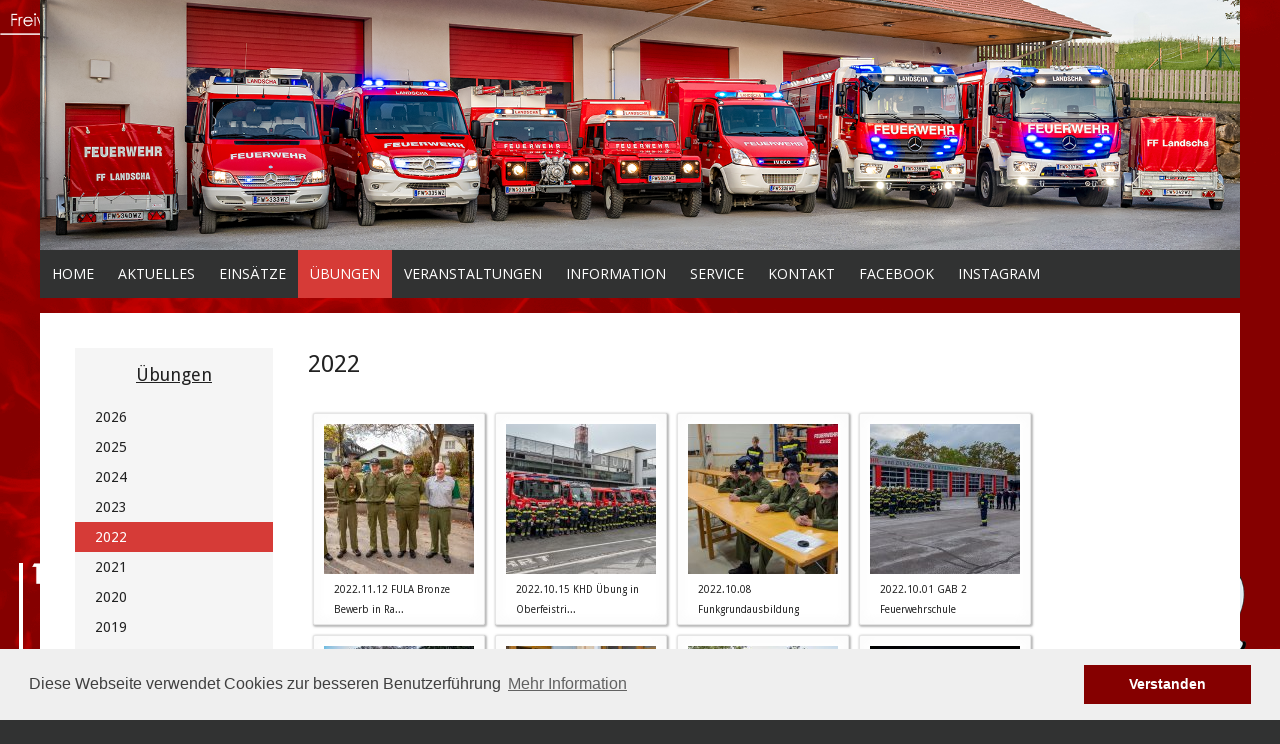

--- FILE ---
content_type: text/html; charset=utf-8
request_url: https://www.ff-landscha.at/index.php/uebungen/2022
body_size: 6408
content:
<!DOCTYPE HTML>
<html lang="de-de" dir="ltr"  data-config='{"twitter":0,"plusone":0,"facebook":0,"style":"feuerwehrv3"}'>

<!-- cookie -->
<link rel="stylesheet" type="text/css" href="//cdnjs.cloudflare.com/ajax/libs/cookieconsent2/3.0.3/cookieconsent.min.css" />
<script src="//cdnjs.cloudflare.com/ajax/libs/cookieconsent2/3.0.3/cookieconsent.min.js"></script>
<script>
window.addEventListener("load", function(){
window.cookieconsent.initialise({
"palette": {
"popup": {
"background": "#efefef",
"text": "#404040"
},
"button": {
"background": "#850000"
}
},
"content": {
"message": "Diese Webseite verwendet Cookies zur besseren Benutzerführung",
"dismiss": "Verstanden",
"link": "Mehr Information",
"href": "https://ff-landscha.at/kontakt/impressum"
}
})});
</script> 



<head>
<meta charset="utf-8">
<meta http-equiv="X-UA-Compatible" content="IE=edge">
<meta name="viewport" content="width=device-width, initial-scale=1">
<base href="https://www.ff-landscha.at/index.php/uebungen/2022" />
	<meta name="generator" content="Joomla! - Open Source Content Management" />
	<title>FF-Landscha - 2022</title>
	<link href="/templates/feuerwehrv3/favicon.ico" rel="shortcut icon" type="image/vnd.microsoft.icon" />
	<link href="/media/com_phocagallery/css/main/phocagallery.css" rel="stylesheet" type="text/css" />
	<link href="/media/com_phocagallery/css/custom/custom_responsive.css" rel="stylesheet" type="text/css" />
	<link href="/media/com_phocagallery/css/custom/default.css" rel="stylesheet" type="text/css" />
	<link href="/media/system/css/modal.css?96fcd50eceb26cb090c0e7a5998ad947" rel="stylesheet" type="text/css" />
	<link href="/components/com_phocagallery/assets/magnific/magnific-popup.css" rel="stylesheet" type="text/css" />
	<script type="application/json" class="joomla-script-options new">{"csrf.token":"00a41963c4ea6f258fb60330b97d2cc2","system.paths":{"root":"","base":""}}</script>
	<script src="/media/system/js/mootools-core.js?96fcd50eceb26cb090c0e7a5998ad947" type="text/javascript"></script>
	<script src="/media/system/js/core.js?96fcd50eceb26cb090c0e7a5998ad947" type="text/javascript"></script>
	<script src="/media/system/js/mootools-more.js?96fcd50eceb26cb090c0e7a5998ad947" type="text/javascript"></script>
	<script src="/media/system/js/modal.js?96fcd50eceb26cb090c0e7a5998ad947" type="text/javascript"></script>
	<script src="/media/jui/js/jquery.min.js?96fcd50eceb26cb090c0e7a5998ad947" type="text/javascript"></script>
	<script src="/media/jui/js/jquery-noconflict.js?96fcd50eceb26cb090c0e7a5998ad947" type="text/javascript"></script>
	<script src="/media/jui/js/jquery-migrate.min.js?96fcd50eceb26cb090c0e7a5998ad947" type="text/javascript"></script>
	<script src="/components/com_phocagallery/assets/magnific/jquery.magnific-popup.min.js" type="text/javascript"></script>
	<script src="/media/com_phocagallery/js/jquery.equalheights.min.js" type="text/javascript"></script>
	<script src="/media/jui/js/bootstrap.min.js?96fcd50eceb26cb090c0e7a5998ad947" type="text/javascript"></script>
	<script type="text/javascript">

		jQuery(function($) {
			SqueezeBox.initialize({});
			initSqueezeBox();
			$(document).on('subform-row-add', initSqueezeBox);

			function initSqueezeBox(event, container)
			{
				SqueezeBox.assign($(container || document).find('a.pg-modal-button').get(), {
					parse: 'rel'
				});
			}
		});

		window.jModalClose = function () {
			SqueezeBox.close();
		};

		// Add extra modal close functionality for tinyMCE-based editors
		document.onreadystatechange = function () {
			if (document.readyState == 'interactive' && typeof tinyMCE != 'undefined' && tinyMCE)
			{
				if (typeof window.jModalClose_no_tinyMCE === 'undefined')
				{
					window.jModalClose_no_tinyMCE = typeof(jModalClose) == 'function'  ?  jModalClose  :  false;

					jModalClose = function () {
						if (window.jModalClose_no_tinyMCE) window.jModalClose_no_tinyMCE.apply(this, arguments);
						tinyMCE.activeEditor.windowManager.close();
					};
				}

				if (typeof window.SqueezeBoxClose_no_tinyMCE === 'undefined')
				{
					if (typeof(SqueezeBox) == 'undefined')  SqueezeBox = {};
					window.SqueezeBoxClose_no_tinyMCE = typeof(SqueezeBox.close) == 'function'  ?  SqueezeBox.close  :  false;

					SqueezeBox.close = function () {
						if (window.SqueezeBoxClose_no_tinyMCE)  window.SqueezeBoxClose_no_tinyMCE.apply(this, arguments);
						tinyMCE.activeEditor.windowManager.close();
					};
				}
			}
		};
		jQuery(window).load(function(){
				jQuery('.pg-cv-box').equalHeights();
			});jQuery(function($){ initTooltips(); $("body").on("subform-row-add", initTooltips); function initTooltips (event, container) { container = container || document;$(container).find(".hasTooltip").tooltip({"html": true,"container": "body"});} });
	</script>
	<script type="text/javascript">
jQuery(document).ready(function() {
	jQuery('.pg-msnr-container').magnificPopup({
		tLoading: 'läd',
		tClose: 'Schließen',
		delegate: 'a.magnific',
		type: 'image',
		mainClass: 'mfp-img-mobile',
		gallery: {
			enabled: true,
			navigateByImgClick: true,
			tPrev: 'Previous',
			tNext: 'Next',
			tCounter: '%curr% of %total%'
		},
		image: {
			titleSrc: function(item) {
				return item.el.attr('title');
			},
			tError: 'Image not loaded'
		}
	});
	jQuery('a.magnific2').magnificPopup({
		type: 'image',
		mainClass: 'mfp-img-mobile',
		image: {
			tError: 'Image not loaded'
		}
	});
	jQuery('a.magnific3').magnificPopup({
		type: 'iframe',
		mainClass: 'mfp-img-mobile',
		preloader: false,
		fixedContentPos: false,
	});
});
</script>
	<style type="text/css">
#pg-msnr-container {
   margin: 0 auto;
}
.pg-cv-box {
   max-height: 190px;
   max-width: 150px;
}
.pg-cv-box-stat {
   max-height: 190px;
   max-width: 150px;
}
.pg-cv-box-img {
   max-height: 150px;
   max-width: 150px;
}
</style>

<link rel="apple-touch-icon-precomposed" href="/templates/feuerwehrv3/apple_touch_icon.png">
<link rel="stylesheet" href="/templates/feuerwehrv3/styles/feuerwehrv3/css/bootstrap.css">
<link rel="stylesheet" href="/templates/feuerwehrv3/styles/feuerwehrv3/css/theme.css">
<link rel="stylesheet" href="/templates/feuerwehrv3/styles/feuerwehrv3/css/custom.css">
<link rel="stylesheet" href="/templates/feuerwehrv3/styles/feuerwehrv3/css/overwrite.css">
<script src="/templates/feuerwehrv3/warp/vendor/uikit/js/uikit.js"></script>
<script src="/templates/feuerwehrv3/warp/vendor/uikit/js/components/autocomplete.js"></script>
<script src="/templates/feuerwehrv3/warp/vendor/uikit/js/components/search.js"></script>
<script src="/templates/feuerwehrv3/warp/vendor/uikit/js/components/sticky.js"></script>
<script src="/templates/feuerwehrv3/warp/js/social.js"></script>
<script src="/templates/feuerwehrv3/js/theme.js"></script>
</head>

<body class="tm-sidebar-a-left tm-sidebars-1 tm-noblog">

		
				<!-- <nav class="tm-navbar uk-navbar uk-clearfix" data-uk-sticky="{top:-200, animation: 'uk-animation-slide-top'}">
		<div class="uk-container uk-container-center"> -->
		<nav class="tm-navbar uk-navbar uk-clearfix" style="background: url(/images/Standartbeitraege_Bilder/Hintergrund/FFL.png) 0% 1% / 20% no-repeat fixed,url(/images/Standartbeitraege_Bilder/Hintergrund/Flammen.png) center top / 100% fixed rgb(255, 0, 0);">
			<div class="uk-container uk-container-center" style="padding:0px !important; background-color: #313232;">

						<a class="tm-logo uk-hidden-small" style="top:0px !important;" href="https://www.ff-landscha.at">
	<p style="margin: 0px !important;"><img src="/images/banners/banner_2025.png" width="2000" height="416" /></p></a>
			
						<div class="uk-navbar-flip-neu">
				<ul class="uk-navbar-nav uk-hidden-small">
<li><a href="/index.php">Home</a></li><li><a href="/index.php/aktuelles">Aktuelles</a></li><li><a href="/index.php/einsaetze">Einsätze</a></li><li class="uk-parent uk-active" data-uk-dropdown="{preventflip:'y'}" aria-haspopup="true" aria-expanded="false"><a href="/index.php/uebungen">Übungen</a><div class="uk-dropdown uk-dropdown-navbar uk-dropdown-width-1"><div class="uk-grid uk-dropdown-grid"><div class="uk-width-1-1"><ul class="uk-nav uk-nav-navbar"><li><a href="/index.php/uebungen/2026">2026</a></li><li><a href="/index.php/uebungen/2025">2025</a></li><li><a href="/index.php/uebungen/2024">2024</a></li><li><a href="/index.php/uebungen/2023">2023</a></li><li class="uk-active"><a href="/index.php/uebungen/2022">2022</a></li><li><a href="/index.php/uebungen/2021">2021</a></li><li><a href="/index.php/uebungen/2020">2020</a></li><li><a href="/index.php/uebungen/2019">2019</a></li><li><a href="/index.php/uebungen/2018">2018</a></li><li><a href="/index.php/uebungen/2017">2017</a></li><li><a href="http://archiv.ff-landscha.at/index.php?option=com_phocagallery&amp;view=category&amp;id=5&amp;Itemid=31" title="target=&quot;_blank&quot;" target="_blank" rel="noopener noreferrer">vor 2017</a></li></ul></div></div></div></li><li class="uk-parent" data-uk-dropdown="{preventflip:'y'}" aria-haspopup="true" aria-expanded="false"><a href="/index.php/veranstaltungen">Veranstaltungen</a><div class="uk-dropdown uk-dropdown-navbar uk-dropdown-width-1"><div class="uk-grid uk-dropdown-grid"><div class="uk-width-1-1"><ul class="uk-nav uk-nav-navbar"><li><a href="/index.php/veranstaltungen/2026">2026</a></li><li><a href="/index.php/veranstaltungen/veranstalungen-2025">2025</a></li><li><a href="/index.php/veranstaltungen/2024">2024</a></li><li><a href="/index.php/veranstaltungen/2023">2023</a></li><li><a href="/index.php/veranstaltungen/2022">2022</a></li><li><a href="/index.php/veranstaltungen/2021">2021</a></li><li><a href="/index.php/veranstaltungen/2020">2020</a></li><li><a href="/index.php/veranstaltungen/2019">2019</a></li><li><a href="/index.php/veranstaltungen/2018">2018</a></li><li><a href="/index.php/veranstaltungen/2017">2017</a></li><li><a href="http://archiv.ff-landscha.at/index.php?option=com_phocagallery&amp;view=category&amp;id=4&amp;Itemid=29" target="_blank" rel="noopener noreferrer">vor 2017</a></li></ul></div></div></div></li><li class="uk-parent" data-uk-dropdown="{preventflip:'y'}" aria-haspopup="true" aria-expanded="false"><a href="/information/grussworte">Information</a><div class="uk-dropdown uk-dropdown-navbar uk-dropdown-width-1"><div class="uk-grid uk-dropdown-grid"><div class="uk-width-1-1"><ul class="uk-nav uk-nav-navbar"><li><a href="/index.php/information/grussworte">Grußworte</a></li><li><a href="/index.php/information/chronik">Chronik</a></li><li><a href="/index.php/information/mitglieder">Mitglieder</a></li><li><a href="/index.php/information/fahrzeuge">Fahrzeuge</a></li><li><a href="/index.php/information/ausruestung">Ausrüstung</a></li><li><a href="/index.php/information/loeschbereich">Löschbereich</a></li><li><a href="/index.php/information/abschnitt">Abschnitt</a></li><li><a href="/index.php/information/wissenswertes">Wissenswertes</a></li><li><a href="/index.php/information/feuerwehrhaus">Feuerwehrhaus</a></li><li><a href="/index.php/information/spenden">Spenden</a></li></ul></div></div></div></li><li class="uk-parent" data-uk-dropdown="{preventflip:'y'}" aria-haspopup="true" aria-expanded="false"><a href="/index.php/service">Service</a><div class="uk-dropdown uk-dropdown-navbar uk-dropdown-width-1"><div class="uk-grid uk-dropdown-grid"><div class="uk-width-1-1"><ul class="uk-nav uk-nav-navbar"><li><a href="/index.php/service/termine">Termine</a></li><li><a href="/index.php/service/links">Links</a></li><li><a href="/index.php/service/wetter">Wetter</a></li></ul></div></div></div></li><li class="uk-parent" data-uk-dropdown="{preventflip:'y'}" aria-haspopup="true" aria-expanded="false"><a href="/index.php/kontakt">Kontakt</a><div class="uk-dropdown uk-dropdown-navbar uk-dropdown-width-1"><div class="uk-grid uk-dropdown-grid"><div class="uk-width-1-1"><ul class="uk-nav uk-nav-navbar"><li><a href="/index.php/kontakt/kontakt">Kontakt</a></li><li><a href="/index.php/kontakt/impressum">Impressum</a></li></ul></div></div></div></li><li><a href="https://de-de.facebook.com/freiwilligefeuerwehrlandscha/" target="_blank" rel="noopener noreferrer">facebook</a></li><li><a href="https://www.instagram.com/fflandscha/" target="_blank" rel="noopener noreferrer">Instagram</a></li></ul>			</div>
			
						<div class="uk-navbar-flip-neu">
			<a href="#offcanvas" class="uk-navbar-toggle uk-visible-small" data-uk-offcanvas></a>
			</div>
			
			
		</div>

		</nav><!-- end .tm-navbar -->
		
	<div class="main">

	<div class="uk-container uk-container-center" style="background-color: rgba(255,255,255,1); padding-top:35px; padding-bottom:35px;">

		
		
				<div class="tm-middle uk-grid" data-uk-grid-match data-uk-grid-margin>

						<div class="tm-main uk-width-medium-4-5 uk-push-1-5">

				
								<main class="tm-content">

					
					<div id="system-message-container">
</div>
<div id="phocagallery" class="pg-category-view pg-cv"><div class="page-header"><h1>2022</h1></div><div id="pg-icons"></div><div style="clear:both"></div><div id="pg-msnr-container" class="pg-msnr-container">

<div class="pg-cv-box item">
 <div class="pg-cv-box-img pg-box1">
  <div class="pg-box2">
   <div class="pg-box3">
<a class="" href="/index.php/uebungen/2022/category/496-2022-11-12-fula-bronze-bewerb-in-ratten" ><img src="/images/phocagallery/Uebungen/2022/2022_11_12_FULA_Bronze_Ratten/thumbs/phoca_thumb_m_20221112FFL_7594.JPG" alt="" class="pg-cat-image" /></a>
</div></div></div>
<div class="pg-box-img-bottom">
<div class="pg-cv-name"><span class="glyphicon glyphicon-folder-close "></span> 2022.11.12 FULA Bronze Bewerb in Ra...</div></div>
</div>


<div class="pg-cv-box item">
 <div class="pg-cv-box-img pg-box1">
  <div class="pg-box2">
   <div class="pg-box3">
<a class="" href="/index.php/uebungen/2022/category/492-2022-10-15-khd-uebung-in-oberfeistritz" ><img src="/images/phocagallery/Uebungen/2022/2022_10_15_KHD_Uebung_Oberfeistritz/thumbs/phoca_thumb_m_20221015FFL_6951.JPG" alt="" class="pg-cat-image" /></a>
</div></div></div>
<div class="pg-box-img-bottom">
<div class="pg-cv-name"><span class="glyphicon glyphicon-folder-close "></span> 2022.10.15 KHD Übung in Oberfeistri...</div></div>
</div>


<div class="pg-cv-box item">
 <div class="pg-cv-box-img pg-box1">
  <div class="pg-box2">
   <div class="pg-box3">
<a class="" href="/index.php/uebungen/2022/category/488-2022-10-08-funkgrundausbildung" ><img src="/images/phocagallery/Uebungen/2022/2022_10_08_Funkgrundausbildung/thumbs/phoca_thumb_m_20221008FFL_6585.JPG" alt="" class="pg-cat-image" /></a>
</div></div></div>
<div class="pg-box-img-bottom">
<div class="pg-cv-name"><span class="glyphicon glyphicon-folder-close "></span> 2022.10.08 Funkgrundausbildung</div></div>
</div>


<div class="pg-cv-box item">
 <div class="pg-cv-box-img pg-box1">
  <div class="pg-box2">
   <div class="pg-box3">
<a class="" href="/index.php/uebungen/2022/category/487-2022-10-01-gab-2-feuerwehrschule" ><img src="/images/phocagallery/Uebungen/2022/2022_10_01_GAB2_Lebring/thumbs/phoca_thumb_m_20221001_GAB2 (1).JPG" alt="" class="pg-cat-image" /></a>
</div></div></div>
<div class="pg-box-img-bottom">
<div class="pg-cv-name"><span class="glyphicon glyphicon-folder-close "></span> 2022.10.01 GAB 2 Feuerwehrschule</div></div>
</div>


<div class="pg-cv-box item">
 <div class="pg-cv-box-img pg-box1">
  <div class="pg-box2">
   <div class="pg-box3">
<a class="" href="/index.php/uebungen/2022/category/486-2022-09-30-abschnittsuebung-etzersdorf" ><img src="/images/phocagallery/Uebungen/2022/2022_09_30_AB_Uebung_Etzersdorf/thumbs/phoca_thumb_m_20220930FFL_6519.JPG" alt="" class="pg-cat-image" /></a>
</div></div></div>
<div class="pg-box-img-bottom">
<div class="pg-cv-name"><span class="glyphicon glyphicon-folder-close "></span> 2022.09.30 Abschnittsübung Etzersdo...</div></div>
</div>


<div class="pg-cv-box item">
 <div class="pg-cv-box-img pg-box1">
  <div class="pg-box2">
   <div class="pg-box3">
<a class="" href="/index.php/uebungen/2022/category/484-2022-09-24-san-lp-markt-hartmannsdorf" ><img src="/images/phocagallery/Uebungen/2022/2022_09_24_SAN_LP/thumbs/phoca_thumb_m_20220924HBI_4119.JPG" alt="" class="pg-cat-image" /></a>
</div></div></div>
<div class="pg-box-img-bottom">
<div class="pg-cv-name"><span class="glyphicon glyphicon-folder-close "></span> 2022.09.24 SAN LP Markt Hartmannsdo...</div></div>
</div>


<div class="pg-cv-box item">
 <div class="pg-cv-box-img pg-box1">
  <div class="pg-box2">
   <div class="pg-box3">
<a class="" href="/index.php/uebungen/2022/category/483-2022-09-21-technische-uebung-zug-ii" ><img src="/images/phocagallery/Uebungen/2022/2022_09_21_Technische_Uebung_ZUG2/thumbs/phoca_thumb_m_20220921FFL_6273.JPG" alt="" class="pg-cat-image" /></a>
</div></div></div>
<div class="pg-box-img-bottom">
<div class="pg-cv-name"><span class="glyphicon glyphicon-folder-close "></span> 2022.09.21 Technische Übung ZUG II</div></div>
</div>


<div class="pg-cv-box item">
 <div class="pg-cv-box-img pg-box1">
  <div class="pg-box2">
   <div class="pg-box3">
<a class="" href="/index.php/uebungen/2022/category/482-2022-09-16-uebung-im-asz-thannhausen" ><img src="/images/phocagallery/Uebungen/2022/2022_09_16_Uebung_ASZ/thumbs/phoca_thumb_m_20220916FFL_6259.JPG" alt="" class="pg-cat-image" /></a>
</div></div></div>
<div class="pg-box-img-bottom">
<div class="pg-cv-name"><span class="glyphicon glyphicon-folder-close "></span> 2022.09.16 Übung im ASZ Thannhausen</div></div>
</div>


<div class="pg-cv-box item">
 <div class="pg-cv-box-img pg-box1">
  <div class="pg-box2">
   <div class="pg-box3">
<a class="" href="/index.php/uebungen/2022/category/477-2022-09-03-sicherheitstag-in-fischbach" ><img src="/images/phocagallery/Uebungen/2022/2022_09_03_Sicherheitstag_Fischbach/thumbs/phoca_thumb_m_20220903IMG_20220903_130411.JPG" alt="" class="pg-cat-image" /></a>
</div></div></div>
<div class="pg-box-img-bottom">
<div class="pg-cv-name"><span class="glyphicon glyphicon-folder-close "></span> 2022.09.03 Sicherheitstag in Fischb...</div></div>
</div>


<div class="pg-cv-box item">
 <div class="pg-cv-box-img pg-box1">
  <div class="pg-box2">
   <div class="pg-box3">
<a class="" href="/index.php/uebungen/2022/category/476-2022-09-03-gab-1-abnahme" ><img src="/images/phocagallery/Uebungen/2022/2022_09_03_GAB1/thumbs/phoca_thumb_m_20220903FFL.JPG" alt="" class="pg-cat-image" /></a>
</div></div></div>
<div class="pg-box-img-bottom">
<div class="pg-cv-name"><span class="glyphicon glyphicon-folder-close "></span> 2022.09.03 GAB 1 Abnahme</div></div>
</div>


<div class="pg-cv-box item">
 <div class="pg-cv-box-img pg-box1">
  <div class="pg-box2">
   <div class="pg-box3">
<a class="" href="/index.php/uebungen/2022/category/460-2022-07-09-ljlb-gnas" ><img src="/images/phocagallery/Uebungen/2022/2022_07_08_LJLB_Gnas/thumbs/phoca_thumb_m_20220708FFL_2479.JPG" alt="" class="pg-cat-image" /></a>
</div></div></div>
<div class="pg-box-img-bottom">
<div class="pg-cv-name"><span class="glyphicon glyphicon-folder-close "></span> 2022.07.09 LJLB Gnas</div></div>
</div>


<div class="pg-cv-box item">
 <div class="pg-cv-box-img pg-box1">
  <div class="pg-box2">
   <div class="pg-box3">
<a class="" href="/index.php/uebungen/2022/category/459-2022-07-04-uebung-kiga-thannhausen" ><img src="/images/phocagallery/Uebungen/2022/2022_07_04_Uebung_KIGA/thumbs/phoca_thumb_m_20220704FFL_2364.JPG" alt="" class="pg-cat-image" /></a>
</div></div></div>
<div class="pg-box-img-bottom">
<div class="pg-cv-name"><span class="glyphicon glyphicon-folder-close "></span> 2022.07.04 Übung KIGA Thannhausen</div></div>
</div>


<div class="pg-cv-box item">
 <div class="pg-cv-box-img pg-box1">
  <div class="pg-box2">
   <div class="pg-box3">
<a class="" href="/index.php/uebungen/2022/category/458-2022-07-03-bjlb-gersdorf" ><img src="/images/phocagallery/Uebungen/2022/2022_07_03_BJLB_Gersdorf/thumbs/phoca_thumb_m_20220703FFL_1968.JPG" alt="" class="pg-cat-image" /></a>
</div></div></div>
<div class="pg-box-img-bottom">
<div class="pg-cv-name"><span class="glyphicon glyphicon-folder-close "></span> 2022.07.03 BJLB Gersdorf</div></div>
</div>


<div class="pg-cv-box item">
 <div class="pg-cv-box-img pg-box1">
  <div class="pg-box2">
   <div class="pg-box3">
<a class="" href="/index.php/uebungen/2022/category/456-2022-06-25-uebung-pferdehof-auer" ><img src="/images/phocagallery/Uebungen/2022/2022_06_25_Uebung_Ponigl/thumbs/phoca_thumb_m_20220625FFL_1805.JPG" alt="" class="pg-cat-image" /></a>
</div></div></div>
<div class="pg-box-img-bottom">
<div class="pg-cv-name"><span class="glyphicon glyphicon-folder-close "></span> 2022.06.25 Übung Pferdehof Auer</div></div>
</div>


<div class="pg-cv-box item">
 <div class="pg-cv-box-img pg-box1">
  <div class="pg-box2">
   <div class="pg-box3">
<a class="" href="/index.php/uebungen/2022/category/455-2022-06-25-24-stunden-jugenduebung" ><img src="/images/phocagallery/Uebungen/2022/2022_06_25_24_Stunden_Jugend/thumbs/phoca_thumb_m_20220625FFL_1588.JPG" alt="" class="pg-cat-image" /></a>
</div></div></div>
<div class="pg-box-img-bottom">
<div class="pg-cv-name"><span class="glyphicon glyphicon-folder-close "></span> 2022.06.25 24 Stunden Jugendübung</div></div>
</div>


<div class="pg-cv-box item">
 <div class="pg-cv-box-img pg-box1">
  <div class="pg-box2">
   <div class="pg-box3">
<a class="" href="/index.php/uebungen/2022/category/445-2022-05-23-uebung-tunnel-weiz" ><img src="/images/phocagallery/Uebungen/2022/2022_05_23_Uebung_Tunnel_RK/thumbs/phoca_thumb_m_20220523FFL_11 (1).JPG" alt="" class="pg-cat-image" /></a>
</div></div></div>
<div class="pg-box-img-bottom">
<div class="pg-cv-name"><span class="glyphicon glyphicon-folder-close "></span> 2022.05.23 Übung Tunnel Weiz</div></div>
</div>


<div class="pg-cv-box item">
 <div class="pg-cv-box-img pg-box1">
  <div class="pg-box2">
   <div class="pg-box3">
<a class="" href="/index.php/uebungen/2022/category/444-2021-05-21-mras-weiterbildung-bfvwz" ><img src="/images/phocagallery/Uebungen/2022/2022_05_21_MRAS_Weiterbildung_BFVWZ/thumbs/phoca_thumb_m_20220521IMG-20220521-WA0001.JPG" alt="" class="pg-cat-image" /></a>
</div></div></div>
<div class="pg-box-img-bottom">
<div class="pg-cv-name"><span class="glyphicon glyphicon-folder-close "></span> 2022.05.21 MRAS Weiterbildung BFVWZ</div></div>
</div>


<div class="pg-cv-box item">
 <div class="pg-cv-box-img pg-box1">
  <div class="pg-box2">
   <div class="pg-box3">
<a class="" href="/index.php/uebungen/2022/category/441-2022-05-13-abschnitts-atemschutz-uebung" ><img src="/images/phocagallery/Uebungen/2022/2022_05_13_AB_ATS_Uebung_Tunnel/thumbs/phoca_thumb_m_20220513FFL_0001.JPG" alt="" class="pg-cat-image" /></a>
</div></div></div>
<div class="pg-box-img-bottom">
<div class="pg-cv-name"><span class="glyphicon glyphicon-folder-close "></span> 2022.05.13 Abschnitts Atemschutz Ue...</div></div>
</div>


<div class="pg-cv-box item">
 <div class="pg-cv-box-img pg-box1">
  <div class="pg-box2">
   <div class="pg-box3">
<a class="" href="/index.php/uebungen/2022/category/437-2022-04-08-abschnittsfunkuebung-in-kleinsemmering" ><img src="/images/phocagallery/Uebungen/2022/2022_04_08_AB_Funkuebung_Kleinemmering_Hofstaetten/thumbs/phoca_thumb_m_20220408HBI_7597.JPG" alt="" class="pg-cat-image" /></a>
</div></div></div>
<div class="pg-box-img-bottom">
<div class="pg-cv-name"><span class="glyphicon glyphicon-folder-close "></span> 2022.04.08 Abschnittsfunkuebung in ...</div></div>
</div>


<div class="pg-cv-box item">
 <div class="pg-cv-box-img pg-box1">
  <div class="pg-box2">
   <div class="pg-box3">
<a class="" href="/index.php/uebungen/2022/category/433-2022-04-02-gab-tunnel-in-weiz" ><img src="/images/phocagallery/Uebungen/2022/2022_04_02_GAB_Tunnel/thumbs/phoca_thumb_m_20220402DSC_0635.JPG" alt="" class="pg-cat-image" /></a>
</div></div></div>
<div class="pg-box-img-bottom">
<div class="pg-cv-name"><span class="glyphicon glyphicon-folder-close "></span> 2022.04.02 GAB Tunnel in Weiz</div></div>
</div>


<div class="pg-cv-box item">
 <div class="pg-cv-box-img pg-box1">
  <div class="pg-box2">
   <div class="pg-box3">
<a class="" href="/index.php/uebungen/2022/category/432-2022-03-29-gab-tunnel-teil-1" ><img src="/images/phocagallery/Uebungen/2022/2022_03_29_GAB_Tunnel_Teil1/thumbs/phoca_thumb_m_20220324HBI_7257.JPG" alt="" class="pg-cat-image" /></a>
</div></div></div>
<div class="pg-box-img-bottom">
<div class="pg-cv-name"><span class="glyphicon glyphicon-folder-close "></span> 2022.03.29 GAB Tunnel Teil 1</div></div>
</div>


<div class="pg-cv-box item">
 <div class="pg-cv-box-img pg-box1">
  <div class="pg-box2">
   <div class="pg-box3">
<a class="" href="/index.php/uebungen/2022/category/430-2022-03-25-heissausbildung-feuerwehrschule" ><img src="/images/phocagallery/Uebungen/2022/2022_03_25_Heissausbildung_Lebring/thumbs/phoca_thumb_m_20220325HBI_7275.JPG" alt="" class="pg-cat-image" /></a>
</div></div></div>
<div class="pg-box-img-bottom">
<div class="pg-cv-name"><span class="glyphicon glyphicon-folder-close "></span> 2022.03.25 Heissausbildung Feuerweh...</div></div>
</div>


<div class="pg-cv-box item">
 <div class="pg-cv-box-img pg-box1">
  <div class="pg-box2">
   <div class="pg-box3">
<a class="" href="/index.php/uebungen/2022/category/428-2022-03-19-wissenstest-in-birkfeld" ><img src="/images/phocagallery/Uebungen/2022/2022_03_19_Wissenstest_Birkfeld/thumbs/phoca_thumb_m_20220319HBI_6794.JPG" alt="" class="pg-cat-image" /></a>
</div></div></div>
<div class="pg-box-img-bottom">
<div class="pg-cv-name"><span class="glyphicon glyphicon-folder-close "></span> 2022.03.19 Wissenstest in Birkfeld</div></div>
</div>


<div class="pg-cv-box item">
 <div class="pg-cv-box-img pg-box1">
  <div class="pg-box2">
   <div class="pg-box3">
<a class="" href="/index.php/uebungen/2022/category/424-2022-03-13-uebung-landscha" ><img src="/images/phocagallery/Uebungen/2022/2022_03_13_Uebung_Festplatz/thumbs/phoca_thumb_m_20220313HBI_1632.JPG" alt="" class="pg-cat-image" /></a>
</div></div></div>
<div class="pg-box-img-bottom">
<div class="pg-cv-name"><span class="glyphicon glyphicon-folder-close "></span> 2022.03.13 Übung Landscha </div></div>
</div>


<div class="pg-cv-box item">
 <div class="pg-cv-box-img pg-box1">
  <div class="pg-box2">
   <div class="pg-box3">
<a class="" href="/index.php/uebungen/2022/category/423-2022-02-22-gab-tunnel-teil-i" ><img src="/images/phocagallery/Uebungen/2022/2022_02_22_GAB_Tunnel/thumbs/phoca_thumb_m_20220221HBI_6379.JPG" alt="" class="pg-cat-image" /></a>
</div></div></div>
<div class="pg-box-img-bottom">
<div class="pg-cv-name"><span class="glyphicon glyphicon-folder-close "></span> 2022.02.22 GAB Tunnel Teil I</div></div>
</div>


<div class="pg-cv-box item">
 <div class="pg-cv-box-img pg-box1">
  <div class="pg-box2">
   <div class="pg-box3">
<a class="" href="/index.php/uebungen/2022/category/422-2022-02-18-gab-tunnel-teil-i-und-ii" ><img src="/images/phocagallery/Uebungen/2022/2022_02_18_GAB_Tunnel_Teil_I/thumbs/phoca_thumb_m_20220217HBI_0797.JPG" alt="" class="pg-cat-image" /></a>
</div></div></div>
<div class="pg-box-img-bottom">
<div class="pg-cv-name"><span class="glyphicon glyphicon-folder-close "></span> 2022.02.18 GAB Tunnel Teil I </div></div>
</div>
</div>
<div class="ph-cb">&nbsp;</div><form action="https://www.ff-landscha.at/index.php/uebungen/2022" method="post" name="adminForm">
<div class="pagination pagination-centered">Reihenfolge&nbsp;<select id="imgordering" name="imgordering" class="inputbox" size="1" onchange="this.form.submit()">
	<option value="1" selected="selected">Sortierung aufsteigend</option>
	<option value="2">Sortierung absteigend</option>
	<option value="3">Titel aufsteigend</option>
	<option value="4">Titel absteigend</option>
	<option value="5">Datum aufsteigend</option>
	<option value="6">Datum absteigend</option>
	<option value="11">Bewertungsanzahl aufsteigend</option>
	<option value="12">Bewertungsanzahl absteigend</option>
	<option value="13">Bewertung aufsteigend</option>
	<option value="14">Bewertung absteigend</option>
	<option value="15">Zugriffe aufsteigend</option>
	<option value="16">Zugriffe absteigend</option>
</select>
Nummer anzeigen&nbsp;<select id="limit" name="limit" class="inputbox input-mini" size="1" onchange="this.form.submit()">
	<option value="5">5</option>
	<option value="10">10</option>
	<option value="15">15</option>
	<option value="20">20</option>
	<option value="50">50</option>
	<option value="0">Alle</option>
</select>
<div class="counter pull-right"></div><div class="pagination pagination-centered"></div></div>
<input type="hidden" name="controller" value="category" /><input type="hidden" name="00a41963c4ea6f258fb60330b97d2cc2" value="1" /></form><div class="ph-cb pg-cv-paginaton">&nbsp;</div><div style="text-align:right;color:#ccc;display:block">Powered by <a href="http://www.phoca.cz/phocagallery">Phoca Gallery</a></div></div>
				</main>
				
				
			</div>
			
                                                            <aside class="tm-sidebar-a uk-width-medium-1-5 uk-pull-4-5"><div class="uk-panel uk-panel-box"><h3 class="uk-panel-title">Übungen</h3><ul class="uk-nav uk-nav-parent-icon uk-nav-side" data-uk-nav="{}">
<li><a href="/index.php/uebungen/2026">2026</a></li><li><a href="/index.php/uebungen/2025">2025</a></li><li><a href="/index.php/uebungen/2024">2024</a></li><li><a href="/index.php/uebungen/2023">2023</a></li><li class="uk-active"><a href="/index.php/uebungen/2022">2022</a></li><li><a href="/index.php/uebungen/2021">2021</a></li><li><a href="/index.php/uebungen/2020">2020</a></li><li><a href="/index.php/uebungen/2019">2019</a></li><li><a href="/index.php/uebungen/2018">2018</a></li><li><a href="/index.php/uebungen/2017">2017</a></li><li><a href="http://archiv.ff-landscha.at/index.php?option=com_phocagallery&amp;view=category&amp;id=5&amp;Itemid=31" title="target=&quot;_blank&quot;" target="_blank" rel="noopener noreferrer">vor 2017</a></li></ul></div></aside>
                        
		</div>
		
		
	</div>
	</div><!-- end .main -->

	<div class="uk-container uk-container-center">

		
				<footer class="tm-footer">

						<a class="tm-totop-scroller uk-hidden-small" data-uk-smooth-scroll href="#"></a>
			
			<div class="uk-panel">
	<p>© Freiwillige Feuerwehr Landscha - Landscha Dorf 44 - 8160 Thannhausen - Tel: 03172/4922 - E-Mail: feuerwehr@ff-landscha.at               <a href="/kontakt/impressum">Impressum</a> | <a href="/sitemap">Sitemap</a> | <a href="/index.php/service-m/login">Login</a></p></div>
			<!-- Cookies -->

			<!-- <link rel="stylesheet" type="text/css" href="//cdnjs.cloudflare.com/ajax/libs/cookieconsent2/3.0.3/cookieconsent.min.css" />
<script src="//cdnjs.cloudflare.com/ajax/libs/cookieconsent2/3.0.3/cookieconsent.min.js"></script>
<script>
window.addEventListener("load", function(){
window.cookieconsent.initialise({
  "palette": {
    "popup": {
      "background": "#efefef",
      "text": "#404040"
    },
    "button": {
      "background": "#850000"
    }
  },
  "content": {
    "message": "Diese Webseite verwendet Cookies zur besseren Benutzerführung",
    "dismiss": "Verstanden",
    "link": "Mehr Information",
    "href": "https://ff-landscha.at/kontakt/impressum"
  }
})});
</script> -->

		</footer>
		
		</div>

		<div id="offcanvas" class="uk-offcanvas">
		<div class="uk-offcanvas-bar uk-offcanvas-bar-flip"><ul class="uk-nav uk-nav-offcanvas">
<li><a href="/index.php">Home </a></li><li><a href="/index.php/aktuelles-handy">Aktuelles</a></li><li><a href="/index.php/einsaetze-m">Einsätze</a></li><li class="uk-parent"><a href="/index.php/veranstaltungen-m">Veranstaltungen</a><ul class="uk-nav-sub"><li><a href="/index.php/veranstaltungen-m/2026">2026</a></li><li><a href="/index.php/veranstaltungen-m/2025">2025</a></li><li><a href="/index.php/veranstaltungen-m/2024">2024</a></li><li><a href="/index.php/veranstaltungen-m/2023">2023</a></li><li><a href="/index.php/veranstaltungen-m/2022">2022</a></li><li><a href="/index.php/veranstaltungen-m/2021">2021</a></li><li><a href="/index.php/veranstaltungen-m/2020">2020</a></li><li><a href="/index.php/veranstaltungen-m/2019">2019</a></li><li><a href="/index.php/veranstaltungen-m/2018">2018</a></li><li><a href="/index.php/veranstaltungen-m/2017">2017</a></li><li><a href="http://archiv.ff-landscha.at/index.php?option=com_phocagallery&amp;view=category&amp;id=4&amp;Itemid=29">vor 2017</a></li></ul></li><li class="uk-parent"><a href="/index.php/uebungen-m">Übungen</a><ul class="uk-nav-sub"><li><a href="/index.php/uebungen-m/2026">2026</a></li><li><a href="/index.php/uebungen-m/2025">2025</a></li><li><a href="/index.php/uebungen-m/2024">2024</a></li><li><a href="/index.php/uebungen-m/2023">2023</a></li><li><a href="/index.php/uebungen-m/2022">2022</a></li><li><a href="/index.php/uebungen-m/2021">2021</a></li><li><a href="/index.php/uebungen-m/2020">2020</a></li><li><a href="/index.php/uebungen-m/2019">2019</a></li><li><a href="/index.php/uebungen-m/2018">2018</a></li><li><a href="/index.php/uebungen-m/2017">2017</a></li><li><a href="http://archiv.ff-landscha.at/index.php?option=com_phocagallery&amp;view=category&amp;id=5&amp;Itemid=31">vor 2017</a></li></ul></li><li class="uk-parent"><a href="/index.php/information-m">Information </a><ul class="uk-nav-sub"><li><a href="/index.php/information-m/grussworte">Grußworte</a></li><li><a href="/index.php/information-m/chronik">Chronik</a></li><li><a href="/index.php/information-m/mitglieder">Mitglieder</a></li><li><a href="/index.php/information-m/fahrzeuge">Fahrzeuge</a></li><li><a href="/index.php/information-m/ausruestung">Ausrüstung</a></li><li><a href="/index.php/information-m/loeschbereich">Löschbereich</a></li><li><a href="/index.php/information-m/abschnitt">Abschnitt</a></li><li><a href="/index.php/information-m/wissenswertes">Wissenswertes</a></li><li><a href="/index.php/information-m/feuerwehrhaus">Feuerwehrhaus</a></li></ul></li><li class="uk-parent"><a href="/index.php/kontakt-m">Kontakt </a><ul class="uk-nav-sub"><li><a href="/index.php/kontakt-m/kontakt">Kontakt</a></li><li><a href="/index.php/kontakt-m/impressum">Impressum</a></li></ul></li><li class="uk-parent"><a href="/index.php/service-m">Service </a><ul class="uk-nav-sub"><li><a href="/index.php/service-m/termine">Termine</a></li><li><a href="/index.php/service-m/links">Links</a></li><li><a href="/index.php/service-m/wetter">Wetter</a></li><li><a href="/index.php/service-m/login">Login</a></li></ul></li><li><a href="https://www.instagram.com/fflandscha/" target="_blank" rel="noopener noreferrer">Instagram</a></li></ul></div>
	</div>
	
<script>
jQuery(function($) {
 if ($("a.uk-navbar-toggle.uk-visible-small").css('display') == 'block') {
//	alert("mobile");
document.head.innerHTML += `
  <style>
	nav.tm-navbar.uk-navbar { background: url(/images/Standartbeitraege_Bilder/Hintergrund/FFL.png) 80% 1% / 50% no-repeat fixed,url(/images/Standartbeitraege_Bilder/Hintergrund/Flammen.png) center top / 100% fixed rgb(255, 0, 0)!important; }
	nav.tm-navbar.uk-navbar div.uk-container.uk-container-center {
		background-color: unset!important;
		margin-left:30px;
		margin-top:10px;
	}
  </style>`

 }
});
</script>

</body>
</html>


--- FILE ---
content_type: text/css
request_url: https://www.ff-landscha.at/templates/feuerwehrv3/styles/feuerwehrv3/css/overwrite.css
body_size: 165
content:
.uk-navbar-flip-neu{
  float: left !important;
}

@media (min-width: 1220px)
.tm-headerbar, .tm-navbar, .tm-footer {
     margin-top: 0px !important; 
    margin-bottom: 0px !important;   
}

.tm-toolbar, .tm-headerbar, .tm-navbar, .tm-footer {
    margin-top: 0px !important;
    margin-bottom: 0px !important;
}



